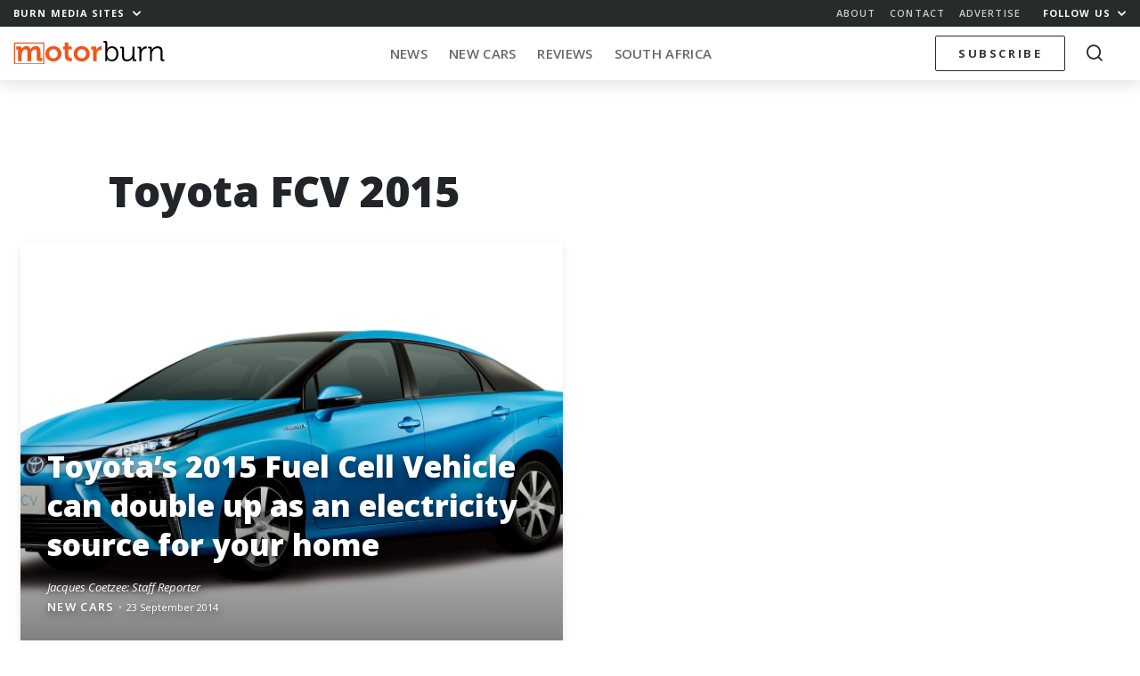

--- FILE ---
content_type: text/html; charset=UTF-8
request_url: https://memeburn.com/motorburn/tag/toyota-fcv-2015/
body_size: 15362
content:
<!DOCTYPE html>
<html lang="en-US">
<head>
	<meta charset="UTF-8">
	<meta http-equiv="X-UA-Compatible" content="IE=edge">
	<meta name="viewport" content="width=device-width, initial-scale=1, shrink-to-fit=no">
	<meta name="mobile-web-app-capable" content="yes">
	<meta name="apple-mobile-web-app-capable" content="yes">
	<meta name="apple-mobile-web-app-title" content="Motorburn - Because cars are gadgets">
	<link rel="profile" href="http://gmpg.org/xfn/11">
	<link rel="pingback" href="https://memeburn.com/motorburn/xmlrpc.php">
	<link rel="shortcut icon" href="https://memeburn.com/motorburn/wp-content/themes/Burnmedia/favicon.ico" />
	<meta name='robots' content='index, follow, max-image-preview:large, max-snippet:-1, max-video-preview:-1' />

	<!-- This site is optimized with the Yoast SEO plugin v17.4 - https://yoast.com/wordpress/plugins/seo/ -->
	<title>Toyota FCV 2015 Archives - Motorburn</title>
	<link rel="canonical" href="https://memeburn.com/motorburn/tag/toyota-fcv-2015/" />
	<meta property="og:locale" content="en_US" />
	<meta property="og:type" content="article" />
	<meta property="og:title" content="Toyota FCV 2015 Archives - Motorburn" />
	<meta property="og:url" content="https://memeburn.com/motorburn/tag/toyota-fcv-2015/" />
	<meta property="og:site_name" content="Motorburn" />
	<meta name="twitter:card" content="summary_large_image" />
	<meta name="twitter:site" content="@Motorburn" />
	<script type="application/ld+json" class="yoast-schema-graph">{"@context":"https://schema.org","@graph":[{"@type":"WebSite","@id":"https://memeburn.com/motorburn/#website","url":"https://memeburn.com/motorburn/","name":"Motorburn","description":"Because cars are gadgets","potentialAction":[{"@type":"SearchAction","target":{"@type":"EntryPoint","urlTemplate":"https://memeburn.com/motorburn/?s={search_term_string}"},"query-input":"required name=search_term_string"}],"inLanguage":"en-US"},{"@type":"CollectionPage","@id":"https://memeburn.com/motorburn/tag/toyota-fcv-2015/#webpage","url":"https://memeburn.com/motorburn/tag/toyota-fcv-2015/","name":"Toyota FCV 2015 Archives - Motorburn","isPartOf":{"@id":"https://memeburn.com/motorburn/#website"},"breadcrumb":{"@id":"https://memeburn.com/motorburn/tag/toyota-fcv-2015/#breadcrumb"},"inLanguage":"en-US","potentialAction":[{"@type":"ReadAction","target":["https://memeburn.com/motorburn/tag/toyota-fcv-2015/"]}]},{"@type":"BreadcrumbList","@id":"https://memeburn.com/motorburn/tag/toyota-fcv-2015/#breadcrumb","itemListElement":[{"@type":"ListItem","position":1,"name":"Home","item":"https://memeburn.com/motorburn/"},{"@type":"ListItem","position":2,"name":"Toyota FCV 2015"}]}]}</script>
	<!-- / Yoast SEO plugin. -->


<link rel='dns-prefetch' href='//cdnjs.cloudflare.com' />
<link rel='dns-prefetch' href='//platform.twitter.com' />
<link rel='dns-prefetch' href='//fonts.googleapis.com' />
<link rel='dns-prefetch' href='//s.w.org' />
<link rel='dns-prefetch' href='//m9m6e2w5.stackpathcdn.com' />
<link rel='dns-prefetch' href='//cdn.shareaholic.net' />
<link rel='dns-prefetch' href='//www.shareaholic.net' />
<link rel='dns-prefetch' href='//analytics.shareaholic.com' />
<link rel='dns-prefetch' href='//recs.shareaholic.com' />
<link rel='dns-prefetch' href='//partner.shareaholic.com' />
<link rel="alternate" type="application/octet-stream" title="Motorburn &raquo; Feed" href="https://memeburn.com/motorburn/feed/" />
<link rel="alternate" type="application/octet-stream" title="Motorburn &raquo; Comments Feed" href="https://memeburn.com/motorburn/comments/feed/" />
<link rel="alternate" type="application/octet-stream" title="Motorburn &raquo; Toyota FCV 2015 Tag Feed" href="https://memeburn.com/motorburn/tag/toyota-fcv-2015/feed/" />
<!-- Shareaholic - https://www.shareaholic.com -->
<link rel='preload' href='//cdn.shareaholic.net/assets/pub/shareaholic.js' as='script'/>
<script data-no-minify='1' data-cfasync='false'>
_SHR_SETTINGS = {"endpoints":{"local_recs_url":"https:\/\/memeburn.com\/motorburn\/wp-admin\/admin-ajax.php?action=shareaholic_permalink_related","ajax_url":"https:\/\/memeburn.com\/motorburn\/wp-admin\/admin-ajax.php"},"site_id":"2661cd8fe5857d5cca8d4968903de0a5"};
</script>
<script data-no-minify='1' data-cfasync='false' src='//cdn.shareaholic.net/assets/pub/shareaholic.js' data-shr-siteid='2661cd8fe5857d5cca8d4968903de0a5' async ></script>

<!-- Shareaholic Content Tags -->
<meta name='shareaholic:site_name' content='Motorburn' />
<meta name='shareaholic:language' content='en-US' />
<meta name='shareaholic:article_visibility' content='private' />
<meta name='shareaholic:site_id' content='2661cd8fe5857d5cca8d4968903de0a5' />
<meta name='shareaholic:wp_version' content='9.7.1' />

<!-- Shareaholic Content Tags End -->
		<script type="text/javascript">
			window._wpemojiSettings = {"baseUrl":"https:\/\/s.w.org\/images\/core\/emoji\/13.1.0\/72x72\/","ext":".png","svgUrl":"https:\/\/s.w.org\/images\/core\/emoji\/13.1.0\/svg\/","svgExt":".svg","source":{"concatemoji":"https:\/\/memeburn.com\/motorburn\/wp-includes\/js\/wp-emoji-release.min.js?ver=5.8.1"}};
			!function(e,a,t){var n,r,o,i=a.createElement("canvas"),p=i.getContext&&i.getContext("2d");function s(e,t){var a=String.fromCharCode;p.clearRect(0,0,i.width,i.height),p.fillText(a.apply(this,e),0,0);e=i.toDataURL();return p.clearRect(0,0,i.width,i.height),p.fillText(a.apply(this,t),0,0),e===i.toDataURL()}function c(e){var t=a.createElement("script");t.src=e,t.defer=t.type="text/javascript",a.getElementsByTagName("head")[0].appendChild(t)}for(o=Array("flag","emoji"),t.supports={everything:!0,everythingExceptFlag:!0},r=0;r<o.length;r++)t.supports[o[r]]=function(e){if(!p||!p.fillText)return!1;switch(p.textBaseline="top",p.font="600 32px Arial",e){case"flag":return s([127987,65039,8205,9895,65039],[127987,65039,8203,9895,65039])?!1:!s([55356,56826,55356,56819],[55356,56826,8203,55356,56819])&&!s([55356,57332,56128,56423,56128,56418,56128,56421,56128,56430,56128,56423,56128,56447],[55356,57332,8203,56128,56423,8203,56128,56418,8203,56128,56421,8203,56128,56430,8203,56128,56423,8203,56128,56447]);case"emoji":return!s([10084,65039,8205,55357,56613],[10084,65039,8203,55357,56613])}return!1}(o[r]),t.supports.everything=t.supports.everything&&t.supports[o[r]],"flag"!==o[r]&&(t.supports.everythingExceptFlag=t.supports.everythingExceptFlag&&t.supports[o[r]]);t.supports.everythingExceptFlag=t.supports.everythingExceptFlag&&!t.supports.flag,t.DOMReady=!1,t.readyCallback=function(){t.DOMReady=!0},t.supports.everything||(n=function(){t.readyCallback()},a.addEventListener?(a.addEventListener("DOMContentLoaded",n,!1),e.addEventListener("load",n,!1)):(e.attachEvent("onload",n),a.attachEvent("onreadystatechange",function(){"complete"===a.readyState&&t.readyCallback()})),(n=t.source||{}).concatemoji?c(n.concatemoji):n.wpemoji&&n.twemoji&&(c(n.twemoji),c(n.wpemoji)))}(window,document,window._wpemojiSettings);
		</script>
		<style type="text/css">
img.wp-smiley,
img.emoji {
	display: inline !important;
	border: none !important;
	box-shadow: none !important;
	height: 1em !important;
	width: 1em !important;
	margin: 0 .07em !important;
	vertical-align: -0.1em !important;
	background: none !important;
	padding: 0 !important;
}
</style>
	<link rel='stylesheet' id='wp-block-library-css'  href='https://memeburn.com/motorburn/wp-includes/css/dist/block-library/style.min.css?ver=5.8.1' type='text/css' media='all' />
<style id='wp-block-library-inline-css' type='text/css'>
.has-text-align-justify{text-align:justify;}
</style>
<link rel='stylesheet' id='mediaelement-css'  href='https://memeburn.com/motorburn/wp-includes/js/mediaelement/mediaelementplayer-legacy.min.css?ver=4.2.16' type='text/css' media='all' />
<link rel='stylesheet' id='wp-mediaelement-css'  href='https://memeburn.com/motorburn/wp-includes/js/mediaelement/wp-mediaelement.min.css?ver=5.8.1' type='text/css' media='all' />
<link rel='stylesheet' id='OwlCarousel-css'  href='//cdnjs.cloudflare.com/ajax/libs/OwlCarousel2/2.3.4/assets/owl.carousel.min.css?ver=5.8.1' type='text/css' media='all' />
<link rel='stylesheet' id='burnmedia-styles-css'  href='https://memeburn.com/motorburn/wp-content/themes/Burnmedia/css/theme.min.css?ver=.1629292139' type='text/css' media='all' />
<link crossorigin="anonymous" rel='stylesheet' id=' add_google_fonts -css'  href='//fonts.googleapis.com/css?family=Open+Sans%3A400%2C400i%2C600%2C700%2C800&#038;ver=5.8.1' type='text/css' media='all' />
<link rel='stylesheet' id='jetpack_css-css'  href='https://memeburn.com/motorburn/wp-content/plugins/jetpack/css/jetpack.css?ver=10.9' type='text/css' media='all' />
<script type='text/javascript' src='https://memeburn.com/motorburn/wp-includes/js/jquery/jquery.min.js?ver=3.6.0' id='jquery-core-js'></script>
<script type='text/javascript' src='https://memeburn.com/motorburn/wp-includes/js/jquery/jquery-migrate.min.js?ver=3.3.2' id='jquery-migrate-js'></script>
<link rel="https://api.w.org/" href="https://memeburn.com/motorburn/wp-json/" /><link rel="alternate" type="application/json" href="https://memeburn.com/motorburn/wp-json/wp/v2/tags/12088" /><link rel="EditURI" type="application/rsd+xml" title="RSD" href="https://memeburn.com/motorburn/xmlrpc.php?rsd" />
<link rel="wlwmanifest" type="application/wlwmanifest+xml" href="https://memeburn.com/motorburn/wp-includes/wlwmanifest.xml" /> 
<meta name="generator" content="WordPress 5.8.1" />
<!-- HFCM by 99 Robots - Snippet # 2: Facebook Pixel -->

	<!-- Facebook Pixel Code -->
	<script>
		!function(f,b,e,v,n,t,s){if(f.fbq)return;n=f.fbq=function(){n.callMethod?
		n.callMethod.apply(n,arguments):n.queue.push(arguments)};if(!f._fbq)f._fbq=n;
			n.push=n;n.loaded=!0;n.version='2.0';n.queue=[];t=b.createElement(e);t.async=!0;
			t.src=v;s=b.getElementsByTagName(e)[0];s.parentNode.insertBefore(t,s)}(window,
		document,'script','https://connect.facebook.net/en_US/fbevents.js');
		fbq('init', '1002178113139319');
		fbq('track', 'PageView');
	</script>
	<noscript><img height="1" width="1" style="display:none"
		src="https://www.facebook.com/tr?id=1002178113139319&ev=PageView&noscript=1"
		/></noscript>
	<!-- DO NOT MODIFY -->
	<!-- End Facebook Pixel Code -->
<!-- /end HFCM by 99 Robots -->
<!-- HFCM by 99 Robots - Snippet # 3: Favicon -->
<link rel="icon" href="https://memeburn.com/motorburn/wp-content/uploads/sites/4/2019/04/cropped-ic_motorburn-32x32.png" sizes="32x32" />
<link rel="icon" href="https://memeburn.com/motorburn/wp-content/uploads/sites/4/2019/04/cropped-ic_motorburn-192x192.png" sizes="192x192" />
<link rel="apple-touch-icon-precomposed" href="https://memeburn.com/motorburn/wp-content/uploads/sites/4/2019/04/cropped-ic_motorburn-180x180.png" />
<meta name="msapplication-TileImage" content="https://memeburn.com/motorburn/wp-content/uploads/sites/4/2019/04/cropped-ic_motorburn-270x270.png" />
<!-- /end HFCM by 99 Robots -->
<!-- HFCM by 99 Robots - Snippet # 4: 1x1 RO header -->
<script async src="https://securepubads.g.doubleclick.net/tag/js/gpt.js"></script>
<script>
  window.googletag = window.googletag || {cmd: []};
  googletag.cmd.push(function() {
    googletag.defineSlot('/6979103/MotorResponsive_Overlay', [1, 1], 'div-gpt-ad-1600333079964-0').addService(googletag.pubads());
    googletag.enableServices();
  });
</script>
<!-- /end HFCM by 99 Robots -->
<!-- HFCM by 99 Robots - Snippet # 6: Google Tag Manager (GTM) head tag -->
<!-- Google Tag Manager -->
<script>(function(w,d,s,l,i){w[l]=w[l]||[];w[l].push({'gtm.start':
new Date().getTime(),event:'gtm.js'});var f=d.getElementsByTagName(s)[0],
j=d.createElement(s),dl=l!='dataLayer'?'&l='+l:'';j.async=true;j.src=
'https://www.googletagmanager.com/gtm.js?id='+i+dl;f.parentNode.insertBefore(j,f);
})(window,document,'script','dataLayer','GTM-TM7NW8R6');</script>
<!-- End Google Tag Manager -->
<!-- /end HFCM by 99 Robots -->
<style type='text/css'>img#wpstats{display:none}</style>
	<style type="text/css">.recentcomments a{display:inline !important;padding:0 !important;margin:0 !important;}</style><!-- There is no amphtml version available for this URL. --><link rel="icon" href="https://memeburn.com/motorburn/wp-content/uploads/sites/4/2019/04/cropped-ic_motorburn-32x32.png" sizes="32x32" />
<link rel="icon" href="https://memeburn.com/motorburn/wp-content/uploads/sites/4/2019/04/cropped-ic_motorburn-192x192.png" sizes="192x192" />
<link rel="apple-touch-icon" href="https://memeburn.com/motorburn/wp-content/uploads/sites/4/2019/04/cropped-ic_motorburn-180x180.png" />
<meta name="msapplication-TileImage" content="https://memeburn.com/motorburn/wp-content/uploads/sites/4/2019/04/cropped-ic_motorburn-270x270.png" />

	<script>
    var googletag = googletag || {};
    googletag.cmd = googletag.cmd || [];
    (function() {
			var gads = document.createElement('script');
			gads.async = true;
			gads.type = 'text/javascript';
			var useSSL = 'https:' == document.location.protocol;
			gads.src = (useSSL ? 'https:' : 'http:') +
			'//www.googletagservices.com/tag/js/gpt.js';
			var node = document.getElementsByTagName('script')[0];
			node.parentNode.insertBefore(gads, node);
    })();
    </script>
    <script>
			let segments = 4
		let homepage = segments == 1
		let category = segments == 3
		let single =  segments == 4
		let desktop = window.innerWidth > 991
		let takeover = false
			
					googletag.cmd.push(function() {


						if (desktop) {
							
							if(takeover) {
								googletag.defineSlot('/6979103/Motorburn_CF_1400X740_skin', [1, 1], 'div-gpt-ad-1551779123998-0').addService(googletag.pubads()).setTargeting('motorburn','none');
							}
							
								googletag.defineSlot('/6979103/Motorburn_BL_ATF_970x250', [[970, 90], [728, 90], [970, 250]], 'div-gpt-ad-1551779238156-0').addService(googletag.pubads()).setTargeting('motorburn','none');
								googletag.defineSlot('/6979103/Motorburn_BL_BTF_970x250', [[970, 90], [728, 90], [970, 250]], 'div-gpt-ad-1551779284087-0').addService(googletag.pubads()).setTargeting('motorburn','none');
								googletag.defineSlot('/6979103/Motorburn_BL_BTF_970x250', [[970, 90], [728, 90], [970, 250]], 'div-gpt-ad-1551779284087-1').addService(googletag.pubads()).setTargeting('motorburn','none');

								googletag.defineSlot('/6979103/Motorburn_HPS_BTF_300x600', [[300, 1050], [160, 600], [300, 600]], 'div-gpt-ad-1551779407450-0').addService(googletag.pubads()).setTargeting('motorburn','none');

								googletag.defineSlot('/6979103/Motorburn_MR_ATF_300x250', [300, 250], 'div-gpt-ad-1551779450660-0').addService(googletag.pubads()).setTargeting('motorburn','none');
								googletag.defineSlot('/6979103/Motorburn_MR_BTF_300x250', [300, 250], 'div-gpt-ad-1551779495995-0').addService(googletag.pubads()).setTargeting('motorburn','none');

								googletag.defineSlot('/6979103/Motorburn_HPS_ATF_300x600', [[160, 600], [300, 600], [300, 1050]], 'div-gpt-ad-1551779336633-0').addService(googletag.pubads()).setTargeting('motorburn','none');

						} else {

							// Mobile
								googletag.defineSlot('/6979103/Motorburn_Mobi_ATF_300x600', [300, 600], 'div-gpt-ad-1551865644397-0').addService(googletag.pubads()).setTargeting('motorburn','none');
								googletag.defineSlot('/6979103/Motorburn_Mobi_BTF_300x250', [300, 250], 'div-gpt-ad-1551865448022-0').addService(googletag.pubads()).setTargeting('motorburn','none');
								googletag.defineSlot('/6979103/Motorburn_Mobi_CTF_300x250', [300, 250], 'div-gpt-ad-1551865518768-0').addService(googletag.pubads()).setTargeting('motorburn','none');

								googletag.defineSlot('/6979103/Motorburn_Mobi_ATF_300x250', [300, 250], 'div-gpt-ad-1551865583780-0').addService(googletag.pubads()).setTargeting('motorburn','none');

								// 2021 Tags
								if(single) {
								googletag.defineSlot('/6979103/MotorAnchor_Mobi_ATF_320x50', [[320, 100], [320, 50]], 'div-gpt-ad-1613728533586-0').addService(googletag.pubads()).setTargeting('motorburn','none');
								googletag.defineSlot('/6979103/MotorInPage_Mobi_ATF_300x250', [300, 250], 'div-gpt-ad-1613727966195-0').addService(googletag.pubads()).setTargeting('motorburn','none');
								}
							}

						googletag.pubads().enableAsyncRendering();

						googletag.pubads().setTargeting('url','/motorburn/tag/toyota-fcv-2015/');
						googletag.enableServices();
					});
			
			    </script>

</head>
<body class="archive tag-toyota-fcv-2015 tag-12088 site__4 group-blog hfeed">

<div class="hfeed site" id="page">

<div class="nav-headroom">

	<div class="nav-top">
		<div class="z-up z-up--charcoal">
			<div class="container-fluid">
				<div class="row">
					<div class="col-7 col-sm-4">
						<a href="#" class="h6 -bold toggle-body" data-toggleclass="burn-mega--open">Burn Media Sites <i class="ml-1 icon-chevron"></i></a> 
					</div>
					<div class="col-5 col-sm-8 text-right">
						<ul class="nav-top_links d-none d-sm-inline-block">
							<li><a href="https://memeburn.com/about" class="h6 -semibold">About</a></li>
							<li><a href="https://memeburn.com/contact" class="h6 -semibold">Contact</a></li>
							<li><a href="https://memeburn.com/advertise" class="h6 -semibold">Advertise</a></li>
						</ul>
						<a href="#" class="h6 -bold toggle-body" data-toggleclass="burn-social-list--open">Follow Us <i class="ml-1 icon-chevron"></i></a>
					</div>
				</div>
			</div>
		</div>

		<div class="burn-mega-menu">
		<div class="container-fluid">
      <div class="row">
        <div class="col-lg-10 offset-lg-1">
          <div class="row">
            <div class="col-3 d-none d-md-block">
              <ul class="burn-mega__sidemenu list-unstyled">
                <li class="bms site--1">
                  <a href="#memeburn" class="megaswitch themelink active" data-target="megasite-1">
                    <span>Memeburn</span>Tech-savvy insight and analysis
                  </a>
                </li>
                <li class="bms site--2">
                  <a href="#ventureburn" class="megaswitch themelink" data-target="megasite-2" >
                    <span>Ventureburn</span>Startup news for emerging markets
                  </a>
                </li>
                <li class="bms site--3">
                  <a href="#gearburn" class="megaswitch themelink" data-target="megasite-3" >
                    <span>Gearburn</span>Incisive reviews for the gadget obsessed
                  </a>
                </li>
                <li class="bms site--4">
                  <a href="#motorburn" class="megaswitch themelink" data-target="megasite-4" >
                    <span>Motorburn</span>Because cars are gadgets
                  </a>
                </li>
                <!-- <li class="bms site--5">
                  <a href="http://jobsburn.com" target="blank" class="themelink">
                    <span>Jobsburn</span>Digital industry jobs for the anti 9 to 5!
                  </a>
                </li> -->
              </ul>
            </div>
            <div class="col-12 col-md-9">

                            <div class="megasite megasite-1 site__1 active">
                <div class="row megabar">
                  <div class="col-8 col-md-4">
                  
                    <!-- Memeburn -->
                                          <a href="https://memeburn.com" class="logo__site logo__site--1"></a>
                    
                    <!-- Ventureburn -->
                    
                    <!-- Gearburn -->
                    
                    <!-- Motorburn -->
                                        
                  </div>
                  <div class="col-4 col-md-8 text-right">
                      <div class="d-none d-md-block">
                      
                  
                    <!-- Memeburn -->
                                          <a href="https://memeburn.com/" class="burn-mega__more float-right">More<i class="icon-chevron"></i></a>
                    
                    <!-- Ventureburn -->
                    
                    <!-- Gearburn -->
                    
                    <!-- Motorburn -->
                                        
                        <div class="menu-primary-menu-container"><ul id="nav-bar-menu" class="nav-bar__categories nav-bar__categories--drop"><li itemscope="itemscope" itemtype="https://www.schema.org/SiteNavigationElement" id="menu-item-173981" class="menu-item menu-item-type-custom menu-item-object-custom menu-item-173981 nav-item"><a title="Technology" href="https://memeburn.com/gearburn/" class="nav-link">Technology</a></li>
<li itemscope="itemscope" itemtype="https://www.schema.org/SiteNavigationElement" id="menu-item-155692" class="menu-item menu-item-type-custom menu-item-object-custom menu-item-has-children dropdown menu-item-155692 nav-item"><a title="South Africa" href="https://memeburn.com/tag/south-africa" class="nav-link">South Africa</a>
<ul class="dropdown-menu"  role="menu">
	<li itemscope="itemscope" itemtype="https://www.schema.org/SiteNavigationElement" id="menu-item-156990" class="menu-item menu-item-type-custom menu-item-object-custom menu-item-156990 nav-item"><a title="Cape Town" href="https://memeburn.com/tag/cape-town" class="dropdown-item">Cape Town</a></li>
	<li itemscope="itemscope" itemtype="https://www.schema.org/SiteNavigationElement" id="menu-item-156992" class="menu-item menu-item-type-custom menu-item-object-custom menu-item-156992 nav-item"><a title="Johannesburg" href="https://memeburn.com/tag/johannesburg" class="dropdown-item">Johannesburg</a></li>
</ul>
</li>
<li itemscope="itemscope" itemtype="https://www.schema.org/SiteNavigationElement" id="menu-item-140257" class="menu-item menu-item-type-taxonomy menu-item-object-category menu-item-140257 nav-item"><a title="TV &amp; Movies" href="https://memeburn.com/category/geek-culture/tv-movies/" class="nav-link">TV &#038; Movies</a></li>
<li itemscope="itemscope" itemtype="https://www.schema.org/SiteNavigationElement" id="menu-item-48042" class="menu-item menu-item-type-custom menu-item-object-custom menu-item-has-children dropdown menu-item-48042 nav-item"><a title="Social Media" href="/category/social-media" class="nav-link">Social Media</a>
<ul class="dropdown-menu"  role="menu">
	<li itemscope="itemscope" itemtype="https://www.schema.org/SiteNavigationElement" id="menu-item-48070" class="menu-item menu-item-type-taxonomy menu-item-object-category menu-item-48070 nav-item"><a title="Facebook" href="https://memeburn.com/category/social-media/facebook/" class="dropdown-item">Facebook</a></li>
	<li itemscope="itemscope" itemtype="https://www.schema.org/SiteNavigationElement" id="menu-item-140245" class="menu-item menu-item-type-taxonomy menu-item-object-category menu-item-140245 nav-item"><a title="Instagram" href="https://memeburn.com/category/social-media/instagram/" class="dropdown-item">Instagram</a></li>
	<li itemscope="itemscope" itemtype="https://www.schema.org/SiteNavigationElement" id="menu-item-140248" class="menu-item menu-item-type-taxonomy menu-item-object-category menu-item-140248 nav-item"><a title="Snapchat" href="https://memeburn.com/category/social-media/snapchat/" class="dropdown-item">Snapchat</a></li>
	<li itemscope="itemscope" itemtype="https://www.schema.org/SiteNavigationElement" id="menu-item-48076" class="menu-item menu-item-type-taxonomy menu-item-object-category menu-item-48076 nav-item"><a title="Twitter" href="https://memeburn.com/category/social-media/twitter/" class="dropdown-item">Twitter</a></li>
	<li itemscope="itemscope" itemtype="https://www.schema.org/SiteNavigationElement" id="menu-item-140251" class="menu-item menu-item-type-taxonomy menu-item-object-category menu-item-140251 nav-item"><a title="YouTube" href="https://memeburn.com/category/social-media/youtube/" class="dropdown-item">YouTube</a></li>
	<li itemscope="itemscope" itemtype="https://www.schema.org/SiteNavigationElement" id="menu-item-140250" class="menu-item menu-item-type-taxonomy menu-item-object-category menu-item-140250 nav-item"><a title="WhatsApp" href="https://memeburn.com/category/social-media/whatsapp/" class="dropdown-item">WhatsApp</a></li>
</ul>
</li>
<li itemscope="itemscope" itemtype="https://www.schema.org/SiteNavigationElement" id="menu-item-158590" class="menu-item menu-item-type-taxonomy menu-item-object-category menu-item-158590 nav-item"><a title="Apps" href="https://memeburn.com/category/tech-industry-news/programs-apps/" class="nav-link">Apps</a></li>
<li itemscope="itemscope" itemtype="https://www.schema.org/SiteNavigationElement" id="menu-item-170749" class="menu-item menu-item-type-custom menu-item-object-custom menu-item-170749 nav-item"><a title="Eskom Crisis" href="https://memeburn.com/tag/Eskom" class="nav-link">Eskom Crisis</a></li>
</ul></div>                      </div>
                      <div class="d-md-none megatoggle float-right" data-target="megasite-1"></div>
                  </div>
                  <div class="col-12">
                    <hr class="megabar--bb">
                  </div>
                </div>
                <div class="row mb-md-4 megacontent">
                                              <div class="col-sm-4">
                            <div class="postblock postblock--xs-mini postblock--grid postblock--no-excerpt">
                                  <article class="post-187773 post type-post status-publish format-standard has-post-thumbnail hentry category-artificial-intelligence category-entrepreneurship category-internet-of-things category-news category-startup-news tag-agriculture-tech tag-ai-innovation tag-emerging-markets tag-global-majority-ai tag-kenya-tech tag-microsoft-africa tag-multilingual-ai" id="post-187773">

    <header class="entry-header">
    <a href="https://memeburn.com/2025/11/microsoft-launches-project-gecko-to-build-ai-for-the-global-majority-starting-in-kenya/" rel="bookmark">    <div class="img postimage lazy" style="background-image:url(https://memeburn.com/motorburn/wp-content/uploads/2025/11/Microsoft-researcher-Stephanie-Nyairo-center-works-with-local-collaborators-in-Kenya-to-test-how-accurately-speech-models-recognize-farmers-spoken-questions-300x169.jpg)"></div>
    <div class="img thumb d-sm-none lazy" style="background-image:url(https://memeburn.com/motorburn/wp-content/uploads/2025/11/Microsoft-researcher-Stephanie-Nyairo-center-works-with-local-collaborators-in-Kenya-to-test-how-accurately-speech-models-recognize-farmers-spoken-questions-150x150.jpg)"></div>
    </a>

      <h2 class="entry-title"><a href="https://memeburn.com/2025/11/microsoft-launches-project-gecko-to-build-ai-for-the-global-majority-starting-in-kenya/" rel="bookmark">Microsoft Launches Project Gecko to Build AI for the Global Majority, Starting in Kenya</a></h2>
    </header><!-- .entry-header -->

    <div class="entry-content">

      <p>A new AI model built for the global majority Microsoft has announced Project Gecko, a research initiative designed to close the performance gap between&#8230;</p>

    </div><!-- .entry-content -->

    <footer>
      
          <div class="entry-meta">
            <span class="byline"> <span class="author vcard"><a class="url fn n" href="https://memeburn.com/author/staff-reporter/">Staff Reporter</a></span></span>            <span class="category"><a href="https://memeburn.com/category/future-technology/artificial-intelligence/">Artificial Intelligence</a></span>            <span class="divdot">•</span>
            <span class="posted-on"><a href="https://memeburn.com/2025/11/microsoft-launches-project-gecko-to-build-ai-for-the-global-majority-starting-in-kenya/" rel="bookmark"><time class="timeago entry-date published updated" datetime="2025-11-18T11:00:36+02:00">18 November 2025</time></a></span>          </div><!-- .entry-meta -->

          </footer>

  </article><!-- #post-## -->
                            </div>
                          </div>
                                                  <div class="col-sm-4">
                            <div class="postblock postblock--xs-mini postblock--grid postblock--no-excerpt">
                                  <article class="post-187770 post type-post status-publish format-standard has-post-thumbnail hentry category-general-tech category-tech-industry-news category-news tag-appliances tag-black-friday-south-africa tag-consumer-behaviour tag-niq tag-retail-trends tag-smartphones tag-south-africa-tech-market tag-tech-and-durables tag-tvs" id="post-187770">

    <header class="entry-header">
    <a href="https://memeburn.com/2025/11/cautious-consumers-set-the-tone-for-south-africas-black-friday-2025-tech-battle/" rel="bookmark">    <div class="img postimage lazy" style="background-image:url(https://memeburn.com/motorburn/wp-content/uploads/2025/11/black-friday-2946943_1280-nOV-203x300.jpg)"></div>
    <div class="img thumb d-sm-none lazy" style="background-image:url(https://memeburn.com/motorburn/wp-content/uploads/2025/11/black-friday-2946943_1280-nOV-150x150.jpg)"></div>
    </a>

      <h2 class="entry-title"><a href="https://memeburn.com/2025/11/cautious-consumers-set-the-tone-for-south-africas-black-friday-2025-tech-battle/" rel="bookmark">Cautious Consumers Set the Tone for South Africa’s Black Friday 2025 Tech Battle</a></h2>
    </header><!-- .entry-header -->

    <div class="entry-content">

      <p>The battle for the consumer’s rand intensifies South Africa’s technology and durables sector is heading into a highly competitive Black Friday season. According to&#8230;</p>

    </div><!-- .entry-content -->

    <footer>
      
          <div class="entry-meta">
            <span class="byline"> <span class="author vcard"><a class="url fn n" href="https://memeburn.com/author/staff-reporter/">Staff Reporter</a></span></span>            <span class="category"><a href="https://memeburn.com/category/tech-industry-news/trends/general-tech/">General Tech</a></span>            <span class="divdot">•</span>
            <span class="posted-on"><a href="https://memeburn.com/2025/11/cautious-consumers-set-the-tone-for-south-africas-black-friday-2025-tech-battle/" rel="bookmark"><time class="timeago entry-date published updated" datetime="2025-11-18T10:49:44+02:00">18 November 2025</time></a></span>          </div><!-- .entry-meta -->

          </footer>

  </article><!-- #post-## -->
                            </div>
                          </div>
                                                  <div class="col-sm-4">
                            <div class="postblock postblock--xs-mini postblock--grid postblock--no-excerpt">
                                  <article class="post-187760 post type-post status-publish format-standard has-post-thumbnail hentry category-africa category-tech-industry-news category-news tag-africa-telecoms tag-ai tag-copilot tag-digital-economy tag-digital-skills tag-microsoft tag-mtn tag-south-africa-tech" id="post-187760">

    <header class="entry-header">
    <a href="https://memeburn.com/2025/11/mtn-and-microsoft-partner-to-bring-ai-learning-tools-to-millions-across-africa/" rel="bookmark">    <div class="img postimage lazy" style="background-image:url(https://memeburn.com/motorburn/wp-content/uploads/2025/11/MTN-Nov-300x157.png)"></div>
    <div class="img thumb d-sm-none lazy" style="background-image:url(https://memeburn.com/motorburn/wp-content/uploads/2025/11/MTN-Nov-150x150.png)"></div>
    </a>

      <h2 class="entry-title"><a href="https://memeburn.com/2025/11/mtn-and-microsoft-partner-to-bring-ai-learning-tools-to-millions-across-africa/" rel="bookmark">MTN and Microsoft Partner to Bring AI Learning Tools to Millions Across Africa</a></h2>
    </header><!-- .entry-header -->

    <div class="entry-content">

      <p>A partnership designed to expand AI access across Africa MTN and Microsoft have announced a new collaboration that aims to bring artificial intelligence powered&#8230;</p>

    </div><!-- .entry-content -->

    <footer>
      
          <div class="entry-meta">
            <span class="byline"> <span class="author vcard"><a class="url fn n" href="https://memeburn.com/author/staff-reporter/">Staff Reporter</a></span></span>            <span class="category"><a href="https://memeburn.com/category/tech-industry-news/africa/">Africa</a></span>            <span class="divdot">•</span>
            <span class="posted-on"><a href="https://memeburn.com/2025/11/mtn-and-microsoft-partner-to-bring-ai-learning-tools-to-millions-across-africa/" rel="bookmark"><time class="timeago entry-date published updated" datetime="2025-11-17T9:29:50+02:00">17 November 2025</time></a></span>          </div><!-- .entry-meta -->

          </footer>

  </article><!-- #post-## -->
                            </div>
                          </div>
                        
                    
                                      <div class="col-12 text-right d-md-none site--1">
                      <a href="#" class="burn-mega__more mt-0 mb-3">More<i class="icon-chevron"></i></a>
                  </div>
                </div>
              </div>
                            <div class="megasite megasite-2 site__2">
                <div class="row megabar">
                  <div class="col-8 col-md-4">
                  
                    <!-- Memeburn -->
                    
                    <!-- Ventureburn -->
                                          <a href="https://ventureburn.com" class="logo__site logo__site--2"></a>
                    
                    <!-- Gearburn -->
                    
                    <!-- Motorburn -->
                                        
                  </div>
                  <div class="col-4 col-md-8 text-right">
                      <div class="d-none d-md-block">
                      
                  
                    <!-- Memeburn -->
                    
                    <!-- Ventureburn -->
                                          <a href="https://ventureburn.com/" class="burn-mega__more float-right">More<i class="icon-chevron"></i></a>
                    
                    <!-- Gearburn -->
                    
                    <!-- Motorburn -->
                                        
                        <div class="menu-primary-menu-container"><ul id="nav-bar-menu" class="nav-bar__categories nav-bar__categories--drop"><li itemscope="itemscope" itemtype="https://www.schema.org/SiteNavigationElement" id="menu-item-149823" class="menu-item menu-item-type-taxonomy menu-item-object-category menu-item-149823 nav-item"><a title="News" href="https://ventureburn.com/category/startup-news/" class="nav-link">News</a></li>
<li itemscope="itemscope" itemtype="https://www.schema.org/SiteNavigationElement" id="menu-item-62226" class="menu-item menu-item-type-taxonomy menu-item-object-category menu-item-62226 nav-item"><a title="Startups" href="https://ventureburn.com/category/startups/" class="nav-link">Startups</a></li>
<li itemscope="itemscope" itemtype="https://www.schema.org/SiteNavigationElement" id="menu-item-62355" class="menu-item menu-item-type-taxonomy menu-item-object-category menu-item-62355 nav-item"><a title="Venture Capital" href="https://ventureburn.com/category/venture-capital/" class="nav-link">Venture Capital</a></li>
<li itemscope="itemscope" itemtype="https://www.schema.org/SiteNavigationElement" id="menu-item-126824" class="menu-item menu-item-type-taxonomy menu-item-object-category menu-item-126824 nav-item"><a title="Crypto" href="https://ventureburn.com/category/cryptocurrency/" class="nav-link">Crypto</a></li>
<li itemscope="itemscope" itemtype="https://www.schema.org/SiteNavigationElement" id="menu-item-119848" class="menu-item menu-item-type-taxonomy menu-item-object-category menu-item-119848 nav-item"><a title="Events" href="https://ventureburn.com/category/events/" class="nav-link">Events</a></li>
<li itemscope="itemscope" itemtype="https://www.schema.org/SiteNavigationElement" id="menu-item-149909" class="menu-item menu-item-type-taxonomy menu-item-object-category menu-item-149909 nav-item"><a title="Directories" href="https://ventureburn.com/category/startup-directories/" class="nav-link">Directories</a></li>
</ul></div>                      </div>
                      <div class="d-md-none megatoggle float-right" data-target="megasite-2"></div>
                  </div>
                  <div class="col-12">
                    <hr class="megabar--bb">
                  </div>
                </div>
                <div class="row mb-md-4 megacontent">
                                              <div class="col-sm-4">
                            <div class="postblock postblock--xs-mini postblock--grid postblock--no-excerpt">
                                  <article class="post-187329 post type-post status-publish format-standard has-post-thumbnail hentry category-emerging-markets-2 category-entrepreneurship category-news tag-agri-tech-startups-food-systems-innovation-climate-smart-farming-african-accelerators-innovate47-venture-building-startup-funding-opportunities" id="post-187329">

    <header class="entry-header">
    <a href="https://ventureburn.com/2025/08/innovate47-launches-global-food-agri-accelerator-to-back-climate-smart-startups/" rel="bookmark">    <div class="img postimage lazy" style="background-image:url(https://memeburn.com/motorburn/wp-content/uploads/sites/2/2025/08/Innovate-300x146.jpg)"></div>
    <div class="img thumb d-sm-none lazy" style="background-image:url(https://memeburn.com/motorburn/wp-content/uploads/sites/2/2025/08/Innovate-150x150.jpg)"></div>
    </a>

      <h2 class="entry-title"><a href="https://ventureburn.com/2025/08/innovate47-launches-global-food-agri-accelerator-to-back-climate-smart-startups/" rel="bookmark">Innovate47 Launches Global Food &amp; Agri Accelerator to Back Climate-Smart Startups</a></h2>
    </header><!-- .entry-header -->

    <div class="entry-content">

      <div style='display:none;' class='shareaholic-canvas' data-app='share_buttons' data-title='Innovate47 Launches Global Food &amp;amp; Agri Accelerator to Back Climate-Smart Startups' data-link='https://ventureburn.com/2025/08/innovate47-launches-global-food-agri-accelerator-to-back-climate-smart-startups/' data-app-id-name='category_above_content'></div><p> Innovate47, the global venture builder and entrepreneur support organisation, has launched a new Food &amp; Agri Accelerator to help founders reshape food systems and&#8230;</p>
<div style='display:none;' class='shareaholic-canvas' data-app='share_buttons' data-title='Innovate47 Launches Global Food &amp;amp; Agri Accelerator to Back Climate-Smart Startups' data-link='https://ventureburn.com/2025/08/innovate47-launches-global-food-agri-accelerator-to-back-climate-smart-startups/' data-app-id-name='category_below_content'></div>
    </div><!-- .entry-content -->

    <footer>
      
          <div class="entry-meta">
            <span class="byline"> <span class="author vcard"><a class="url fn n" href="https://ventureburn.com/author/staff-reporter/">Staff Reporter</a></span></span>            <span class="category"><a href="https://ventureburn.com/category/emerging-markets-2/">Emerging Markets</a></span>            <span class="divdot">•</span>
            <span class="posted-on"><a href="https://ventureburn.com/2025/08/innovate47-launches-global-food-agri-accelerator-to-back-climate-smart-startups/" rel="bookmark"><time class="timeago entry-date published updated" datetime="2025-08-20T12:44:29+02:00">20 August 2025</time></a></span>          </div><!-- .entry-meta -->

          </footer>

  </article><!-- #post-## -->
                            </div>
                          </div>
                                                  <div class="col-sm-4">
                            <div class="postblock postblock--xs-mini postblock--grid postblock--no-excerpt">
                                  <article class="post-187326 post type-post status-publish format-standard has-post-thumbnail hentry category-news category-partner-content tag-nigeria-oil-and-gas-simbi-wabote-local-content-development-ncdmb-african-energy-policy-industrial-transformation-oil-and-gas-roadmap-nigerian-content-development" id="post-187326">

    <header class="entry-header">
    <a href="https://ventureburn.com/2025/08/simbi-wabotes-10-year-roadmap-how-nigeria-achieved-54-local-content-growth/" rel="bookmark">    <div class="img postimage lazy" style="background-image:url(https://memeburn.com/motorburn/wp-content/uploads/sites/2/2025/08/Oil-300x200.jpg)"></div>
    <div class="img thumb d-sm-none lazy" style="background-image:url(https://memeburn.com/motorburn/wp-content/uploads/sites/2/2025/08/Oil-150x150.jpg)"></div>
    </a>

      <h2 class="entry-title"><a href="https://ventureburn.com/2025/08/simbi-wabotes-10-year-roadmap-how-nigeria-achieved-54-local-content-growth/" rel="bookmark">Simbi Wabote&#8217;s 10-Year Roadmap: How Nigeria Achieved 54% Local Content Growth</a></h2>
    </header><!-- .entry-header -->

    <div class="entry-content">

      <div style='display:none;' class='shareaholic-canvas' data-app='share_buttons' data-title='Simbi Wabote&#039;s 10-Year Roadmap: How Nigeria Achieved 54% Local Content Growth' data-link='https://ventureburn.com/2025/08/simbi-wabotes-10-year-roadmap-how-nigeria-achieved-54-local-content-growth/' data-app-id-name='category_above_content'></div><p>When Simbi Wabote assumed leadership of Nigeria&#8217;s Content Development and Monitoring Board (NCDMB) in 2016, he inherited an oil industry where local participation had&#8230;</p>
<div style='display:none;' class='shareaholic-canvas' data-app='share_buttons' data-title='Simbi Wabote&#039;s 10-Year Roadmap: How Nigeria Achieved 54% Local Content Growth' data-link='https://ventureburn.com/2025/08/simbi-wabotes-10-year-roadmap-how-nigeria-achieved-54-local-content-growth/' data-app-id-name='category_below_content'></div>
    </div><!-- .entry-content -->

    <footer>
      
          <div class="entry-meta">
            <span class="byline"> <span class="author vcard"><a class="url fn n" href="https://ventureburn.com/author/suppliedcontent/">Supplied</a></span></span>            <span class="category"><a href="https://ventureburn.com/category/news/">News</a></span>            <span class="divdot">•</span>
            <span class="posted-on"><a href="https://ventureburn.com/2025/08/simbi-wabotes-10-year-roadmap-how-nigeria-achieved-54-local-content-growth/" rel="bookmark"><time class="timeago entry-date published updated" datetime="2025-08-20T12:31:48+02:00">20 August 2025</time></a></span>          </div><!-- .entry-meta -->

          </footer>

  </article><!-- #post-## -->
                            </div>
                          </div>
                                                  <div class="col-sm-4">
                            <div class="postblock postblock--xs-mini postblock--grid postblock--no-excerpt">
                                  <article class="post-187324 post type-post status-publish format-standard has-post-thumbnail hentry category-entrepreneurship category-news category-venture-capital tag-asset-management tag-aum-growth tag-financial-services tag-hedge-fund-strategies tag-institutional-investors tag-investment-trends tag-private-equity tag-retail-investors tag-south-africa-hedge-funds tag-venture-capital" id="post-187324">

    <header class="entry-header">
    <a href="https://ventureburn.com/2025/08/records-tumble-in-best-year-yet-for-south-africas-hedge-fund-industry/" rel="bookmark">    <div class="img postimage lazy" style="background-image:url(https://memeburn.com/motorburn/wp-content/uploads/sites/2/2022/04/ict-300x221.jpg)"></div>
    <div class="img thumb d-sm-none lazy" style="background-image:url(https://memeburn.com/motorburn/wp-content/uploads/sites/2/2022/04/ict-150x150.jpg)"></div>
    </a>

      <h2 class="entry-title"><a href="https://ventureburn.com/2025/08/records-tumble-in-best-year-yet-for-south-africas-hedge-fund-industry/" rel="bookmark">Records Tumble In Best Year Yet For South Africa’s Hedge Fund Industry</a></h2>
    </header><!-- .entry-header -->

    <div class="entry-content">

      <div style='display:none;' class='shareaholic-canvas' data-app='share_buttons' data-title='Records Tumble In Best Year Yet For South Africa’s Hedge Fund Industry' data-link='https://ventureburn.com/2025/08/records-tumble-in-best-year-yet-for-south-africas-hedge-fund-industry/' data-app-id-name='category_above_content'></div><p>South Africa’s hedge fund industry closed out 2024 with its strongest performance to date, according to the latest Novare Hedge Fund Survey. Assets under&#8230;</p>
<div style='display:none;' class='shareaholic-canvas' data-app='share_buttons' data-title='Records Tumble In Best Year Yet For South Africa’s Hedge Fund Industry' data-link='https://ventureburn.com/2025/08/records-tumble-in-best-year-yet-for-south-africas-hedge-fund-industry/' data-app-id-name='category_below_content'></div>
    </div><!-- .entry-content -->

    <footer>
      
          <div class="entry-meta">
            <span class="byline"> <span class="author vcard"><a class="url fn n" href="https://ventureburn.com/author/staff-reporter/">Staff Reporter</a></span></span>            <span class="category"><a href="https://ventureburn.com/category/entrepreneurship/">Entrepreneurship</a></span>            <span class="divdot">•</span>
            <span class="posted-on"><a href="https://ventureburn.com/2025/08/records-tumble-in-best-year-yet-for-south-africas-hedge-fund-industry/" rel="bookmark"><time class="timeago entry-date published updated" datetime="2025-08-18T11:32:30+02:00">18 August 2025</time></a></span>          </div><!-- .entry-meta -->

          </footer>

  </article><!-- #post-## -->
                            </div>
                          </div>
                        
                    
                                      <div class="col-12 text-right d-md-none site--2">
                      <a href="#" class="burn-mega__more mt-0 mb-3">More<i class="icon-chevron"></i></a>
                  </div>
                </div>
              </div>
                            <div class="megasite megasite-3 site__3">
                <div class="row megabar">
                  <div class="col-8 col-md-4">
                  
                    <!-- Memeburn -->
                    
                    <!-- Ventureburn -->
                    
                    <!-- Gearburn -->
                                          <a href="https://memeburn.com/gearburn" class="logo__site logo__site--3"></a>
                    
                    <!-- Motorburn -->
                                        
                  </div>
                  <div class="col-4 col-md-8 text-right">
                      <div class="d-none d-md-block">
                      
                  
                    <!-- Memeburn -->
                    
                    <!-- Ventureburn -->
                    
                    <!-- Gearburn -->
                                          <a href="https://memeburn.com/gearburn" class="burn-mega__more float-right">More<i class="icon-chevron"></i></a>
                    
                    <!-- Motorburn -->
                                        
                        <div class="menu-gadgets-container"><ul id="nav-bar-menu" class="nav-bar__categories nav-bar__categories--drop"><li itemscope="itemscope" itemtype="https://www.schema.org/SiteNavigationElement" id="menu-item-118263" class="menu-item menu-item-type-taxonomy menu-item-object-category menu-item-118263 nav-item"><a title="News" href="https://memeburn.com/gearburn/category/news/" class="nav-link">News</a></li>
<li itemscope="itemscope" itemtype="https://www.schema.org/SiteNavigationElement" id="menu-item-34581" class="menu-item menu-item-type-taxonomy menu-item-object-category menu-item-34581 nav-item"><a title="Reviews" href="https://memeburn.com/gearburn/category/reviews/" class="nav-link">Reviews</a></li>
<li itemscope="itemscope" itemtype="https://www.schema.org/SiteNavigationElement" id="menu-item-34604" class="menu-item menu-item-type-taxonomy menu-item-object-category menu-item-34604 nav-item"><a title="Phones" href="https://memeburn.com/gearburn/category/mobile-phones-2/" class="nav-link">Phones</a></li>
<li itemscope="itemscope" itemtype="https://www.schema.org/SiteNavigationElement" id="menu-item-34578" class="menu-item menu-item-type-taxonomy menu-item-object-category menu-item-34578 nav-item"><a title="Gaming" href="https://memeburn.com/gearburn/category/games/" class="nav-link">Gaming</a></li>
<li itemscope="itemscope" itemtype="https://www.schema.org/SiteNavigationElement" id="menu-item-118264" class="menu-item menu-item-type-taxonomy menu-item-object-category menu-item-118264 nav-item"><a title="Consoles" href="https://memeburn.com/gearburn/category/consoles/" class="nav-link">Consoles</a></li>
<li itemscope="itemscope" itemtype="https://www.schema.org/SiteNavigationElement" id="menu-item-118265" class="menu-item menu-item-type-taxonomy menu-item-object-category menu-item-118265 nav-item"><a title="Computers" href="https://memeburn.com/gearburn/category/computers/" class="nav-link">Computers</a></li>
</ul></div>                      </div>
                      <div class="d-md-none megatoggle float-right" data-target="megasite-3"></div>
                  </div>
                  <div class="col-12">
                    <hr class="megabar--bb">
                  </div>
                </div>
                <div class="row mb-md-4 megacontent">
                                              <div class="col-sm-4">
                            <div class="postblock postblock--xs-mini postblock--grid postblock--no-excerpt">
                                  <article class="post-124657 post type-post status-publish format-standard has-post-thumbnail hentry category-games category-news category-rage tag-call-of-duty tag-esports tag-gaming-events tag-lando-norris tag-mettlestate tag-monster-energy tag-racing-rigs tag-rage-expo tag-south-african-gaming" id="post-124657">

    <header class="entry-header">
    <a href="https://memeburn.com/gearburn/2025/11/monster-brings-the-heat-to-rage-2025-with-free-cans-hot-laps-and-call-of-duty-finals/" rel="bookmark">    <div class="img postimage lazy" style="background-image:url(https://memeburn.com/motorburn/wp-content/uploads/sites/3/2025/11/Monster-at-rAge-Expo-2-300x200.jpg)"></div>
    <div class="img thumb d-sm-none lazy" style="background-image:url(https://memeburn.com/motorburn/wp-content/uploads/sites/3/2025/11/Monster-at-rAge-Expo-2-150x150.jpg)"></div>
    </a>

      <h2 class="entry-title"><a href="https://memeburn.com/gearburn/2025/11/monster-brings-the-heat-to-rage-2025-with-free-cans-hot-laps-and-call-of-duty-finals/" rel="bookmark">Monster Brings the Heat to rAge 2025 with Free Cans, Hot Laps and Call of Duty Finals</a></h2>
    </header><!-- .entry-header -->

    <div class="entry-content">

      <div style='display:none;' class='shareaholic-canvas' data-app='share_buttons' data-title='Monster Brings the Heat to rAge 2025 with Free Cans, Hot Laps and Call of Duty Finals' data-link='https://memeburn.com/gearburn/2025/11/monster-brings-the-heat-to-rage-2025-with-free-cans-hot-laps-and-call-of-duty-finals/' data-app-id-name='category_above_content'></div><p>Monster storms into rAge with pure adrenaline Monster Energy is rolling into rAge 2025 with one intention and that is to make your weekend&#8230;</p>
<div style='display:none;' class='shareaholic-canvas' data-app='share_buttons' data-title='Monster Brings the Heat to rAge 2025 with Free Cans, Hot Laps and Call of Duty Finals' data-link='https://memeburn.com/gearburn/2025/11/monster-brings-the-heat-to-rage-2025-with-free-cans-hot-laps-and-call-of-duty-finals/' data-app-id-name='category_below_content'></div><div style='display:none;' class='shareaholic-canvas' data-app='recommendations' data-title='Monster Brings the Heat to rAge 2025 with Free Cans, Hot Laps and Call of Duty Finals' data-link='https://memeburn.com/gearburn/2025/11/monster-brings-the-heat-to-rage-2025-with-free-cans-hot-laps-and-call-of-duty-finals/' data-app-id-name='category_below_content'></div>
    </div><!-- .entry-content -->

    <footer>
      
          <div class="entry-meta">
            <span class="byline"> <span class="author vcard"><a class="url fn n" href="https://memeburn.com/gearburn/author/staff-reporter/">Staff Reporter</a></span></span>            <span class="category"><a href="https://memeburn.com/gearburn/category/games/">Gaming</a></span>            <span class="divdot">•</span>
            <span class="posted-on"><a href="https://memeburn.com/gearburn/2025/11/monster-brings-the-heat-to-rage-2025-with-free-cans-hot-laps-and-call-of-duty-finals/" rel="bookmark"><time class="timeago entry-date published updated" datetime="2025-11-18T11:05:16+02:00">18 November 2025</time></a></span>          </div><!-- .entry-meta -->

          </footer>

  </article><!-- #post-## -->
                            </div>
                          </div>
                                                  <div class="col-sm-4">
                            <div class="postblock postblock--xs-mini postblock--grid postblock--no-excerpt">
                                  <article class="post-124654 post type-post status-publish format-standard has-post-thumbnail hentry category-acer category-deals-sales category-news tag-acer tag-aspire-3 tag-black-friday-deals tag-consumer-tech-deals tag-game-stores tag-laptops-south-africa tag-value-tech tag-windows-laptops" id="post-124654">

    <header class="entry-header">
    <a href="https://memeburn.com/gearburn/2025/11/acer-and-game-roll-out-a-high-value-aspire-3-black-friday-bundle-for-south-africans/" rel="bookmark">    <div class="img postimage lazy" style="background-image:url(https://memeburn.com/motorburn/wp-content/uploads/sites/3/2025/11/black-friday-4645768_1280-300x200.jpg)"></div>
    <div class="img thumb d-sm-none lazy" style="background-image:url(https://memeburn.com/motorburn/wp-content/uploads/sites/3/2025/11/black-friday-4645768_1280-150x150.jpg)"></div>
    </a>

      <h2 class="entry-title"><a href="https://memeburn.com/gearburn/2025/11/acer-and-game-roll-out-a-high-value-aspire-3-black-friday-bundle-for-south-africans/" rel="bookmark">Acer and Game Roll Out a High-Value Aspire 3 Black Friday Bundle for South Africans</a></h2>
    </header><!-- .entry-header -->

    <div class="entry-content">

      <div style='display:none;' class='shareaholic-canvas' data-app='share_buttons' data-title='Acer and Game Roll Out a High-Value Aspire 3 Black Friday Bundle for South Africans' data-link='https://memeburn.com/gearburn/2025/11/acer-and-game-roll-out-a-high-value-aspire-3-black-friday-bundle-for-south-africans/' data-app-id-name='category_above_content'></div><p>A strong Black Friday deal aimed at value-driven shoppers Acer Africa has partnered with Game to introduce one of the most aggressive laptop deals&#8230;</p>
<div style='display:none;' class='shareaholic-canvas' data-app='share_buttons' data-title='Acer and Game Roll Out a High-Value Aspire 3 Black Friday Bundle for South Africans' data-link='https://memeburn.com/gearburn/2025/11/acer-and-game-roll-out-a-high-value-aspire-3-black-friday-bundle-for-south-africans/' data-app-id-name='category_below_content'></div><div style='display:none;' class='shareaholic-canvas' data-app='recommendations' data-title='Acer and Game Roll Out a High-Value Aspire 3 Black Friday Bundle for South Africans' data-link='https://memeburn.com/gearburn/2025/11/acer-and-game-roll-out-a-high-value-aspire-3-black-friday-bundle-for-south-africans/' data-app-id-name='category_below_content'></div>
    </div><!-- .entry-content -->

    <footer>
      
          <div class="entry-meta">
            <span class="byline"> <span class="author vcard"><a class="url fn n" href="https://memeburn.com/gearburn/author/staff-reporter/">Staff Reporter</a></span></span>            <span class="category"><a href="https://memeburn.com/gearburn/category/acer/">Acer</a></span>            <span class="divdot">•</span>
            <span class="posted-on"><a href="https://memeburn.com/gearburn/2025/11/acer-and-game-roll-out-a-high-value-aspire-3-black-friday-bundle-for-south-africans/" rel="bookmark"><time class="timeago entry-date published updated" datetime="2025-11-18T10:54:22+02:00">18 November 2025</time></a></span>          </div><!-- .entry-meta -->

          </footer>

  </article><!-- #post-## -->
                            </div>
                          </div>
                                                  <div class="col-sm-4">
                            <div class="postblock postblock--xs-mini postblock--grid postblock--no-excerpt">
                                  <article class="post-124649 post type-post status-publish format-standard has-post-thumbnail hentry category-games category-news tag-black-ops-7 tag-call-of-duty tag-console-gaming tag-gaming-tvs tag-gearburn tag-qd-mini-led tag-south-africa-gaming tag-tcl" id="post-124649">

    <header class="entry-header">
    <a href="https://memeburn.com/gearburn/2025/11/tcl-levels-up-black-ops-7-with-next-gen-qd-mini-led-displays-built-for-serious-gamers/" rel="bookmark">    <div class="img postimage lazy" style="background-image:url(https://memeburn.com/motorburn/wp-content/uploads/sites/3/2025/11/TCL-Black-ops-300x169.jpg)"></div>
    <div class="img thumb d-sm-none lazy" style="background-image:url(https://memeburn.com/motorburn/wp-content/uploads/sites/3/2025/11/TCL-Black-ops-150x150.jpg)"></div>
    </a>

      <h2 class="entry-title"><a href="https://memeburn.com/gearburn/2025/11/tcl-levels-up-black-ops-7-with-next-gen-qd-mini-led-displays-built-for-serious-gamers/" rel="bookmark">TCL Levels Up Black Ops 7 With Next-Gen QD Mini LED Displays Built for Serious Gamers</a></h2>
    </header><!-- .entry-header -->

    <div class="entry-content">

      <div style='display:none;' class='shareaholic-canvas' data-app='share_buttons' data-title='TCL Levels Up Black Ops 7 With Next-Gen QD Mini LED Displays Built for Serious Gamers' data-link='https://memeburn.com/gearburn/2025/11/tcl-levels-up-black-ops-7-with-next-gen-qd-mini-led-displays-built-for-serious-gamers/' data-app-id-name='category_above_content'></div><p>TCL and Call of Duty strengthen a long running gaming alliance With Black Ops 7 rolling out globally, TCL has renewed and expanded its&#8230;</p>
<div style='display:none;' class='shareaholic-canvas' data-app='share_buttons' data-title='TCL Levels Up Black Ops 7 With Next-Gen QD Mini LED Displays Built for Serious Gamers' data-link='https://memeburn.com/gearburn/2025/11/tcl-levels-up-black-ops-7-with-next-gen-qd-mini-led-displays-built-for-serious-gamers/' data-app-id-name='category_below_content'></div><div style='display:none;' class='shareaholic-canvas' data-app='recommendations' data-title='TCL Levels Up Black Ops 7 With Next-Gen QD Mini LED Displays Built for Serious Gamers' data-link='https://memeburn.com/gearburn/2025/11/tcl-levels-up-black-ops-7-with-next-gen-qd-mini-led-displays-built-for-serious-gamers/' data-app-id-name='category_below_content'></div>
    </div><!-- .entry-content -->

    <footer>
      
          <div class="entry-meta">
            <span class="byline"> <span class="author vcard"><a class="url fn n" href="https://memeburn.com/gearburn/author/staff-reporter/">Staff Reporter</a></span></span>            <span class="category"><a href="https://memeburn.com/gearburn/category/games/">Gaming</a></span>            <span class="divdot">•</span>
            <span class="posted-on"><a href="https://memeburn.com/gearburn/2025/11/tcl-levels-up-black-ops-7-with-next-gen-qd-mini-led-displays-built-for-serious-gamers/" rel="bookmark"><time class="timeago entry-date published updated" datetime="2025-11-17T16:41:00+02:00">17 November 2025</time></a></span>          </div><!-- .entry-meta -->

          </footer>

  </article><!-- #post-## -->
                            </div>
                          </div>
                        
                    
                                      <div class="col-12 text-right d-md-none site--3">
                      <a href="#" class="burn-mega__more mt-0 mb-3">More<i class="icon-chevron"></i></a>
                  </div>
                </div>
              </div>
                            <div class="megasite megasite-4 site__4">
                <div class="row megabar">
                  <div class="col-8 col-md-4">
                  
                    <!-- Memeburn -->
                    
                    <!-- Ventureburn -->
                    
                    <!-- Gearburn -->
                    
                    <!-- Motorburn -->
                                          <a href="https://memeburn.com/motorburn" class="logo__site logo__site--4"></a>
                                        
                  </div>
                  <div class="col-4 col-md-8 text-right">
                      <div class="d-none d-md-block">
                      
                  
                    <!-- Memeburn -->
                    
                    <!-- Ventureburn -->
                    
                    <!-- Gearburn -->
                    
                    <!-- Motorburn -->
                                          <a href="https://memeburn.com/motorburn" class="burn-mega__more float-right">More<i class="icon-chevron"></i></a>
                                        
                        <div class="menu-primary-menu-container"><ul id="nav-bar-menu" class="nav-bar__categories nav-bar__categories--drop"><li itemscope="itemscope" itemtype="https://www.schema.org/SiteNavigationElement" id="menu-item-83650" class="menu-item menu-item-type-taxonomy menu-item-object-category menu-item-83650 nav-item"><a title="News" href="https://memeburn.com/motorburn/category/news/" class="nav-link">News</a></li>
<li itemscope="itemscope" itemtype="https://www.schema.org/SiteNavigationElement" id="menu-item-83868" class="menu-item menu-item-type-taxonomy menu-item-object-category menu-item-83868 nav-item"><a title="New Cars" href="https://memeburn.com/motorburn/category/new-cars-2/" class="nav-link">New Cars</a></li>
<li itemscope="itemscope" itemtype="https://www.schema.org/SiteNavigationElement" id="menu-item-96457" class="menu-item menu-item-type-taxonomy menu-item-object-category menu-item-96457 nav-item"><a title="Reviews" href="https://memeburn.com/motorburn/category/reviews/" class="nav-link">Reviews</a></li>
<li itemscope="itemscope" itemtype="https://www.schema.org/SiteNavigationElement" id="menu-item-96458" class="menu-item menu-item-type-taxonomy menu-item-object-post_tag menu-item-96458 nav-item"><a title="South Africa" href="https://memeburn.com/motorburn/tag/south-africa/" class="nav-link">South Africa</a></li>
</ul></div>                      </div>
                      <div class="d-md-none megatoggle float-right" data-target="megasite-4"></div>
                  </div>
                  <div class="col-12">
                    <hr class="megabar--bb">
                  </div>
                </div>
                <div class="row mb-md-4 megacontent">
                                              <div class="col-sm-4">
                            <div class="postblock postblock--xs-mini postblock--grid postblock--no-excerpt">
                                  <article class="post-98160 post type-post status-publish format-standard has-post-thumbnail hentry category-car-reviews tag-omoda" id="post-98160">

    <header class="entry-header">
    <a href="https://memeburn.com/motorburn/2025/07/omoda-c5-x-review/" rel="bookmark">    <div class="img postimage lazy" style="background-image:url(https://memeburn.com/motorburn/wp-content/uploads/sites/4/2025/07/2500BLS01634-300x169.jpg)"></div>
    <div class="img thumb d-sm-none lazy" style="background-image:url(https://memeburn.com/motorburn/wp-content/uploads/sites/4/2025/07/2500BLS01634-150x150.jpg)"></div>
    </a>

      <h2 class="entry-title"><a href="https://memeburn.com/motorburn/2025/07/omoda-c5-x-review/" rel="bookmark">Omoda C5 X review</a></h2>
    </header><!-- .entry-header -->

    <div class="entry-content">

      <p>Omoda is one of Chery’s sub-brands in the South African market, combining daring design with an abundance of in-cabin digitisation. Its mid-size crossovers are&#8230;</p>

    </div><!-- .entry-content -->

    <footer>
      
          <div class="entry-meta">
            <span class="byline"> <span class="author vcard"><a class="url fn n" href="https://memeburn.com/motorburn/author/lancebranquinho/">Lance Branquinho</a></span></span>            <span class="category"><a href="https://memeburn.com/motorburn/category/reviews/car-reviews/">Car Reviews</a></span>            <span class="divdot">•</span>
            <span class="posted-on"><a href="https://memeburn.com/motorburn/2025/07/omoda-c5-x-review/" rel="bookmark"><time class="timeago entry-date published updated" datetime="2025-07-24T14:42:45+02:00">24 July 2025</time></a></span>          </div><!-- .entry-meta -->

          </footer>

  </article><!-- #post-## -->
                            </div>
                          </div>
                                                  <div class="col-sm-4">
                            <div class="postblock postblock--xs-mini postblock--grid postblock--no-excerpt">
                                  <article class="post-98150 post type-post status-publish format-standard has-post-thumbnail hentry category-news tag-tdk tag-tech tag-winter" id="post-98150">

    <header class="entry-header">
    <a href="https://memeburn.com/motorburn/2025/07/tdk-enhances-imus-for-extreme-temps/" rel="bookmark">    <div class="img postimage lazy" style="background-image:url(https://memeburn.com/motorburn/wp-content/uploads/sites/4/2025/07/LR_DEF_IFRC_020819_08-300x169.jpg)"></div>
    <div class="img thumb d-sm-none lazy" style="background-image:url(https://memeburn.com/motorburn/wp-content/uploads/sites/4/2025/07/LR_DEF_IFRC_020819_08-150x150.jpg)"></div>
    </a>

      <h2 class="entry-title"><a href="https://memeburn.com/motorburn/2025/07/tdk-enhances-imus-for-extreme-temps/" rel="bookmark">TDK enhances IMUs for extreme temps</a></h2>
    </header><!-- .entry-header -->

    <div class="entry-content">

      <p>TDK has responded to developing market needs with a new range of advanced inertial measurement units (IMU) for automotive applications. The Japanese electronics giant&#8230;</p>

    </div><!-- .entry-content -->

    <footer>
      
          <div class="entry-meta">
            <span class="byline"> <span class="author vcard"><a class="url fn n" href="https://memeburn.com/motorburn/author/lancebranquinho/">Lance Branquinho</a></span></span>            <span class="category"><a href="https://memeburn.com/motorburn/category/news/">News</a></span>            <span class="divdot">•</span>
            <span class="posted-on"><a href="https://memeburn.com/motorburn/2025/07/tdk-enhances-imus-for-extreme-temps/" rel="bookmark"><time class="timeago entry-date published updated" datetime="2025-07-04T8:44:15+02:00">4 July 2025</time></a></span>          </div><!-- .entry-meta -->

          </footer>

  </article><!-- #post-## -->
                            </div>
                          </div>
                                                  <div class="col-sm-4">
                            <div class="postblock postblock--xs-mini postblock--grid postblock--no-excerpt">
                                  <article class="post-98138 post type-post status-publish format-standard has-post-thumbnail hentry category-news tag-data tag-diesel tag-germany" id="post-98138">

    <header class="entry-header">
    <a href="https://memeburn.com/motorburn/2025/06/data-centres-and-defence-are-reviving-diesel/" rel="bookmark">    <div class="img postimage lazy" style="background-image:url(https://memeburn.com/motorburn/wp-content/uploads/sites/4/2025/06/Green_Computing_Performance__Volkswagen_opens_carbon_neutral_data_center_in_Norway-1-300x169.jpg)"></div>
    <div class="img thumb d-sm-none lazy" style="background-image:url(https://memeburn.com/motorburn/wp-content/uploads/sites/4/2025/06/Green_Computing_Performance__Volkswagen_opens_carbon_neutral_data_center_in_Norway-1-150x150.jpg)"></div>
    </a>

      <h2 class="entry-title"><a href="https://memeburn.com/motorburn/2025/06/data-centres-and-defence-are-reviving-diesel/" rel="bookmark">Data centres and defence are reviving diesel</a></h2>
    </header><!-- .entry-header -->

    <div class="entry-content">

      <p>Data centres will command power equivalent to the entire Japanese power grid by 2030. It’s a startling prediction and one that infrastructure futurists, data&#8230;</p>

    </div><!-- .entry-content -->

    <footer>
      
          <div class="entry-meta">
            <span class="byline"> <span class="author vcard"><a class="url fn n" href="https://memeburn.com/motorburn/author/lancebranquinho/">Lance Branquinho</a></span></span>            <span class="category"><a href="https://memeburn.com/motorburn/category/news/">News</a></span>            <span class="divdot">•</span>
            <span class="posted-on"><a href="https://memeburn.com/motorburn/2025/06/data-centres-and-defence-are-reviving-diesel/" rel="bookmark"><time class="timeago entry-date published updated" datetime="2025-06-30T11:06:26+02:00">30 June 2025</time></a></span>          </div><!-- .entry-meta -->

          </footer>

  </article><!-- #post-## -->
                            </div>
                          </div>
                        
                    
                                      <div class="col-12 text-right d-md-none site--4">
                      <a href="#" class="burn-mega__more mt-0 mb-3">More<i class="icon-chevron"></i></a>
                  </div>
                </div>
              </div>
              
            </div>
          </div>
        </div>
      </div>
		</div>
	</div>	</div>
	
	<div class="nav-bar">
		<div class="container-fluid">
			<div class="row">
				<div class="col-12 d-block d-lg-flex justify-content-between">
					<div class="float-left">


					<!-- Memeburn -->
					
					<!-- Ventureburn -->
					
					<!-- Gearburn -->
					
					<!-- Motorburn -->
												<a href="https://memeburn.com/motorburn" class="nav-bar__logo">
								Home
							</a>
										</div>

											<div class="menu-primary-menu-container"><ul id="nav-bar-menu" class="nav-bar__categories"><li itemscope="itemscope" itemtype="https://www.schema.org/SiteNavigationElement" class="menu-item menu-item-type-taxonomy menu-item-object-category menu-item-83650 nav-item"><a title="News" href="https://memeburn.com/motorburn/category/news/" class="nav-link">News</a></li>
<li itemscope="itemscope" itemtype="https://www.schema.org/SiteNavigationElement" class="menu-item menu-item-type-taxonomy menu-item-object-category menu-item-83868 nav-item"><a title="New Cars" href="https://memeburn.com/motorburn/category/new-cars-2/" class="nav-link">New Cars</a></li>
<li itemscope="itemscope" itemtype="https://www.schema.org/SiteNavigationElement" class="menu-item menu-item-type-taxonomy menu-item-object-category menu-item-96457 nav-item"><a title="Reviews" href="https://memeburn.com/motorburn/category/reviews/" class="nav-link">Reviews</a></li>
<li itemscope="itemscope" itemtype="https://www.schema.org/SiteNavigationElement" class="menu-item menu-item-type-taxonomy menu-item-object-post_tag menu-item-96458 nav-item"><a title="South Africa" href="https://memeburn.com/motorburn/tag/south-africa/" class="nav-link">South Africa</a></li>
</ul></div>						<div class="float-right nav-bar__subscribe-wrapper">
							<a href="#" class="btn btn-outline-dark nav-bar__subscribe">Subscribe</a>
							<div class="social-list__wrapper">
								<ul class="social-list">
									<!-- Memeburn -->
									
									<!-- Ventureburn -->
									
									<!-- Gearburn -->
									
									<!-- Motorburn -->
																			<li><a href="http://www.facebook.com/motorburn" target="_blank"><i class="icon icon-facebook"></i></a></li>
										<li><a href="http://www.twitter.com/motorburn" target="_blank"><i class="icon icon-twitter"></i></a></li>
									
									<!-- <li><a href="#"><i class="icon icon-linkedin"></i></a></li>
									<li><a href="#"><i class="icon icon-youtube-play"></i></a></li>
									<li><a href="#"><i class="icon icon-instagram"></i></a></li>
									<li><a href="#"><i class="icon icon-soundcloud"></i></a></li>
									<li><a href="#"><i class="icon icon-rss"></i></a></li> -->
								</ul>
							</div>
							<a href="#" class="btn btn-text nav-bar__icon toggle-body nav-bar__icon--search1" data-toggleclass="burn-search--open"><i class="icon-search"></i></a>
							<a href="#" class="btn btn-text nav-bar__icon toggle-body nav-bar__icon--hamburger d-lg-none" data-toggleclass="burn-menu--open"><i class="icon-hamburger"></i></a>
							<a href="#" class="btn btn-text nav-bar__icon toggle-body nav-bar__icon--menu-close d-lg-none" data-toggleclass="burn-menu--open"><i class="icon-cross"></i></a>
						</div>
					
					<div class="interstitial__skip d-none d-lg-inline-block">
						<a href="#" class="skip">Skip <i class="icon-chevron"></i></a>
					</div>
				</div>
			</div>
		</div>

	</div>

	<div class="nav-search">
		<div class="container-fluid">
			<div class="row">
				<div class="col-12 d-flex justify-content-between">
					<div class="">
						<span class="btn btn-text nav-bar__icon nav-bar__icon--no-cursor"><i class="icon-search"></i></span>
					</div>
					<div class="nav-search__input">
						<form method="get" id="searchform" action="https://memeburn.com/motorburn/" role="search">
	<label class="assistive-text d-none" for="s">Search</label>
	<input class="field form-control" id="s" name="s" type="text" placeholder="Search &hellip;" value="">
</form>
					</div>
					<div class="">
						<a href="#" class="btn btn-text nav-bar__icon nav-bar__icon--grey toggle-body" data-toggleclass="burn-search--open"><i class="icon-cross"></i></a>
					</div>
				</div>
			</div>
		</div>
	</div>

	<div class="interstitial__countdown">
		Continue in <span class="counter">10</span> seconds
	</div>

	<div class="interstitial__skip d-lg-none">
		<a href="#" class="skip">Skip <i class="icon-chevron"></i></a>
	</div>
	
</div>


	<!-- ******************* The Navbar Area ******************* -->

	
<!-- Takeover -->

<div class="wrapper headroom" id="index-wrapper">
<main class="site-main" id="main">
<div class="hero hero--category" 	>

    <div class="container-fluid ">



		

    <div class="row">
        <div class="col-lg-10 offset-lg-1">
        <h1>Toyota FCV 2015</h1>
                          </div>
    </div>
  </div>

  </div>
  <!-- end Hero -->


	<div class="container-fluid " id="content" tabindex="-1">
		<div class="row no-gutters">

									
				
										
						
							<div class="col-12 col-md-6 p-2">
								<div class="postblock postblock__wrapper postblock__wrapper--tall postblock--feature postblock--main-feature" style="background-image: url(https://memeburn.com/motorburn/wp-content/uploads/sites/4/2014/06/Toyota-FCV.jpg)">
									<div class="postblock__inner">
										  <article class="post-87450 post type-post status-publish format-standard has-post-thumbnail hentry category-new-cars-2 category-news category-toyota tag-hydrogen tag-toyota tag-toyota-fcv-2015" id="post-87450">

    <header class="entry-header">
    <a href="https://memeburn.com/motorburn/2014/09/toyotas-2015-fuel-cell-vehicle-can-double-up-as-an-electricity-source-for-your-home/" rel="bookmark">    <div class="img postimage lazy" style="background-image:url(https://memeburn.com/motorburn/wp-content/uploads/sites/4/2014/06/Toyota-FCV-300x161.jpg)"></div>
    <div class="img thumb d-sm-none lazy" style="background-image:url(https://memeburn.com/motorburn/wp-content/uploads/sites/4/2014/06/Toyota-FCV-150x150.jpg)"></div>
    </a>

      <h2 class="entry-title"><a href="https://memeburn.com/motorburn/2014/09/toyotas-2015-fuel-cell-vehicle-can-double-up-as-an-electricity-source-for-your-home/" rel="bookmark">Toyota&#8217;s 2015 Fuel Cell Vehicle can double up as an electricity source for your home</a></h2>
    </header><!-- .entry-header -->

    <div class="entry-content">

      <p>Toyota&#8217;s 2015 FCV (Fuel Cell Vehicle) is the car manufacturer&#8217;s answer to an energy-scarce world. Not only does it rely on hydrogen, the sedan&#8230;</p>

    </div><!-- .entry-content -->

    <footer>
      
          <div class="entry-meta">
            <span class="byline"> <span class="author vcard"><a class="url fn n" href="https://memeburn.com/motorburn/author/jacquescoetzee/">Jacques Coetzee: Staff Reporter</a></span></span>            <span class="category"><a href="https://memeburn.com/motorburn/category/new-cars-2/">New Cars</a></span>            <span class="divdot">•</span>
            <span class="posted-on"><a href="https://memeburn.com/motorburn/2014/09/toyotas-2015-fuel-cell-vehicle-can-double-up-as-an-electricity-source-for-your-home/" rel="bookmark"><time class="timeago entry-date published updated" datetime="2014-09-23T8:55:14+02:00">23 September 2014</time></a></span>          </div><!-- .entry-meta -->

          </footer>

  </article><!-- #post-## -->
									</div>
								</div>
							</div>

						
											
				
		</div>



						<!-- 970x250 Advert -->
				<div class="wrapper wrapper--grey ">
					<div class="container-fluid ">
						<div class="row">
							<div class="col text-center">
								<div class="widget-wrap d-none d-lg-block">
									<!-- Widget: Ad 970x250 ATF -->
									<div><div class="textwidget custom-html-widget"><!-- /6979103/Motorburn_BL_ATF_970x250 -->
<div id='div-gpt-ad-1551779238156-0'>
<script>
googletag.cmd.push(function() { googletag.display('div-gpt-ad-1551779238156-0'); });
</script>
</div></div></div>								</div>
								<div class="widget-wrap d-lg-none">
									<!-- Widget: Ad Mobile 300 x 600 ATF -->
									<div><div class="textwidget custom-html-widget"><!-- /6979103/Motorburn_Mobi_ATF_300x600 -->
<div id='div-gpt-ad-1551865644397-0' style='height:600px; width:300px;'>
<script>
googletag.cmd.push(function() { googletag.display('div-gpt-ad-1551865644397-0'); });
</script>
</div></div></div>								</div>
							</div>
						</div>
					</div>
				</div>
		
				
				<!-- Category Tags-->
				<div class="container-fluid  py-4 mb-3">
				

					<div class="row">
						<div class=" col-lg-10 offset-lg-1 ">
							<div class="ad__buffer ad__buffer--300-right ad__buffer--600-high">
								<div class="row">
									<div class="col-12 mb-3 themed">
																			</div>
																	</div>
								<div class="ad__wrap">
									<div class="ad__container ad__container--right ad__container--300xsticky">
                    <div class="ad__container--sticky-inner">
											<div class="widget-wrap">
												<!-- Widget: Ad 300x600 ATF -->
												<div><div class="textwidget custom-html-widget"><!-- /6979103/Motorburn_HPS_ATF_300x600 -->
<div id='div-gpt-ad-1551779336633-0'>
<script>
googletag.cmd.push(function() { googletag.display('div-gpt-ad-1551779336633-0'); });
</script>
</div></div></div>											</div>
                    </div>
									</div>
								</div>
							</div>
						</div>
					</div>
						
					</div>
				</div>

				<div class="container-fluid ">
					<div class="row">
						<div class="col-12 text-center">
							<!-- The pagination component -->
													</div>
					</div>
				</div>


				<!-- Jobsburn -->
				
				<!-- 970x250 Advert -->
				<div class="wrapper wrapper--grey ">
					<div class="container-fluid ">
						<div class="row">
							<div class="col text-center">
								<div class="widget-wrap">
									<!-- Widget: Ad 970x250 BTF -->
									<div><div class="textwidget custom-html-widget"><!-- /6979103/Motorburn_BL_BTF_970x250 -->
<div id='div-gpt-ad-1551779284087-0'>
<script>
googletag.cmd.push(function() { googletag.display('div-gpt-ad-1551779284087-0'); });
</script>
</div></div></div>								</div>
							</div>
						</div>
					</div>
				</div>

		<!-- Do the right sidebar check -->
		
</div><!-- #closing the primary container from /global-templates/left-sidebar-check.php -->


		
	</div><!-- .row -->

</div><!-- Container end -->
</main><!-- #main -->


</div><!-- Wrapper end -->





	<!-- ******************* The Footer Full-width Widget Area ******************* -->

	<div class="wrapper" id="wrapper-footer-full">

		<div class="container" id="footer-full-content" tabindex="-1">

			<div class="row">

				<div id="custom_html-14" class="widget_text footer-widget widget_custom_html widget-count-1 col-md-12"><div class="textwidget custom-html-widget"><!-- HFCM by 99 Robots - Snippet # 5: 1x1 RO body -->
<!-- /6979103/MotorResponsive_Overlay -->
<div id='div-gpt-ad-1600333079964-0' style='width: 1px; height: 1px;'>
  <script>
    googletag.cmd.push(function() { googletag.display('div-gpt-ad-1600333079964-0'); });
  </script>
</div>
<!-- /end HFCM by 99 Robots -->
</div></div><!-- .footer-widget -->
			</div>

		</div>

	</div><!-- #wrapper-footer-full -->


<div class="footer wrapper " id="wrapper-footer">

<div class="wrapper wrapper--grey">
	<div class="container-fluid  ">
		<div class="row">
				<div class="col-md-8 text-center">
					<ul class="footer__menu mb-4 mb-md-0">
						<!-- <li><a href="http://memeburn.com/terms-conditions">Terms & Conditions</a></li> -->
						<li><a href="https://memeburn.com/memeburn-privacy-policy">Privacy Policy</a></li>
						<li><a href="https://memeburn.com/advertise">Advertise with us</a></li>
						<li><a href="https://memeburn.com/contribute">Contribute</a></li>
					</ul>
				</div>
				<div class="col-md-4 text-center">
					<ul class="footer__sprites">
						<li><a href="https://www.fipp.com/about" target="_blank" class="footer__sprite footer__sprite--fipp"></a></li>
						<li><a href="http://www.iabsa.net/" target="_blank" class="footer__sprite footer__sprite--iabsa"></a></li>
					</ul>
				</div>
		</div>
	</div>
</div>

<div class="wrapper wrapper--dark-grey">
	<div class="container-fluid ">
		<div class="row">
				<div class="col-md-6 text-center text-md-left">
					<div class="footer__monologo"></div>
					<p>&copy; Memeburn 2025, a Burn Media publication.</p>
				</div>
				<div class="col-md-6 text-center text-md-right footer__bottom">
					<p>No article may be published or reproduced without prior written permission from Memeburn.</p>
				</div>
		</div>
	</div>
</div>

</div><!-- wrapper end -->

</div><!-- #page we need this extra closing tag here -->

<div class="cookie_container">
	<img src="/wp-content/themes/Burnmedia/assets/cookie.png" alt="cookie image" class="cookie">
	<h4>We use cookies</h4>
	<p>To improve your experience, deliver personalised content and advertising. Find out more by reading our <a href="https://memeburn.com/memeburn-privacy-policy/">cookie policy</a>.</p>
	<a href="#" class="cookie_accept">Accept</a>
</div>

<div class="footerSub text-left text-md-center d-none d-sm-block">
	<p><a href="#" class="footerSub__button"><b>Sign up</b> to our newsletter to get the latest in digital insights.</a> <a href="#" class="footerSub__button footerSub__button--bordered d-none d-md-inline-block">sign up</a></p>
	<a href="#" class="closeSubButton"></a>
</div>

<div class="subscribe_overlay">
	<div class="close_subscription close_subscription__overlay"></div>
	<div class="loader"></div>
	<div class="subscribe_container">
		<a href="#" class="close close_subscription"></a>

					<div class="sub_form_header">
				<h3>Welcome to Memeburn</h3>
				<p>Sign up to our newsletter to get the latest in digital insights.</p>
			</div>
			<div id="subscribeFrame">
				<iframe src="https://memeburn.everlytic.net/public/forms/get/TVzGOgfL5vZgB2Ji/ZmUxYTc0NmNkYjg4MGU2MTg5YTVjMjc1Y2FlYzViMzEzNmIxMTZiNg=="></iframe>
			</div>

				
		<div class="sub_form_footer">
			<p>By signing up for this email you agree to receive the latest info from Burnmedia Group.</p>
			<p>Learn more via our <a href="#">Privacy Policy</a>.</p>
		</div>
	</div>
</div>

<!-- Make 1 for live -->

<div class="interstitial">
	<!-- /6979103/Site_Interstitial_978x418 -->
	<div class="widget-wrap widget-wrap--grey">
		<div id='div-gpt-ad-interstitial-wrapper' class="d-none d-lg-block"></div>
		<div id='div-gpt-ad-interstitial-mobile-wrapper' class="d-lg-none"></div>
	</div>
</div>



<script>
	var show_interstitial = </script>

<!-- HFCM by 99 Robots - Snippet # 7: Google Tag Manager (GTM) body tag -->
<!-- Google Tag Manager (noscript) -->
<noscript><iframe src="https://www.googletagmanager.com/ns.html?id=GTM-TM7NW8R6"
height="0" width="0" style="display:none;visibility:hidden"></iframe></noscript>
<!-- End Google Tag Manager (noscript) -->
<!-- /end HFCM by 99 Robots -->
<!-- HFCM by 99 Robots - Snippet # 8: Analytics Tracking Code (gtag.js) -->
<script async src="https://www.googletagmanager.com/gtag/js?id=G-7E2X9DN0SD"></script>
<script>
  window.dataLayer = window.dataLayer || [];
  function gtag(){dataLayer.push(arguments);}
  gtag('js', new Date());
  gtag('config', 'G-7E2X9DN0SD');
  gtag('config', 'G-PRBZJCRFVF');
</script>
<!-- /end HFCM by 99 Robots -->
<script type='text/javascript' src='https://memeburn.com/motorburn/wp-content/themes/Burnmedia//js/popper.min.js?ver=5.8.1' id='popper-scripts-js'></script>
<script type='text/javascript' src='//cdnjs.cloudflare.com/ajax/libs/OwlCarousel2/2.3.4/owl.carousel.min.js?ver=5.8.1' id='OwlCarousel-js'></script>
<script type='text/javascript' src='//cdnjs.cloudflare.com/ajax/libs/jquery-timeago/1.6.4/jquery.timeago.min.js?ver=5.8.1' id='Timeago-js'></script>
<script type='text/javascript' src='//cdnjs.cloudflare.com/ajax/libs/headroom/0.9.4/headroom.min.js?ver=5.8.1' id='Headroom-js'></script>
<script type='text/javascript' src='//cdnjs.cloudflare.com/ajax/libs/headroom/0.9.4/jQuery.headroom.min.js?ver=5.8.1' id='Headroom-jQuery-js'></script>
<script type='text/javascript' src='//platform.twitter.com/widgets.js?ver=5.8.1' id='Twitter-js'></script>
<script type='text/javascript' src='https://memeburn.com/motorburn/wp-content/themes/Burnmedia//js/custom.js?ver=.1634040660' id='understrap-scripts-js'></script>
<script type='text/javascript' src='https://memeburn.com/motorburn/wp-includes/js/wp-embed.min.js?ver=5.8.1' id='wp-embed-js'></script>
<script src='https://stats.wp.com/e-202547.js' defer></script>
<script>
	_stq = window._stq || [];
	_stq.push([ 'view', {v:'ext',j:'1:10.9',blog:'209603248',post:'0',tz:'0',srv:'memeburn.com'} ]);
	_stq.push([ 'clickTrackerInit', '209603248', '0' ]);
</script>

</body>

</html>



--- FILE ---
content_type: text/html; charset=utf-8
request_url: https://www.google.com/recaptcha/api2/aframe
body_size: 268
content:
<!DOCTYPE HTML><html><head><meta http-equiv="content-type" content="text/html; charset=UTF-8"></head><body><script nonce="n6ND0Z1OC-7UrI-ZPb3y4Q">/** Anti-fraud and anti-abuse applications only. See google.com/recaptcha */ try{var clients={'sodar':'https://pagead2.googlesyndication.com/pagead/sodar?'};window.addEventListener("message",function(a){try{if(a.source===window.parent){var b=JSON.parse(a.data);var c=clients[b['id']];if(c){var d=document.createElement('img');d.src=c+b['params']+'&rc='+(localStorage.getItem("rc::a")?sessionStorage.getItem("rc::b"):"");window.document.body.appendChild(d);sessionStorage.setItem("rc::e",parseInt(sessionStorage.getItem("rc::e")||0)+1);localStorage.setItem("rc::h",'1763554997290');}}}catch(b){}});window.parent.postMessage("_grecaptcha_ready", "*");}catch(b){}</script></body></html>